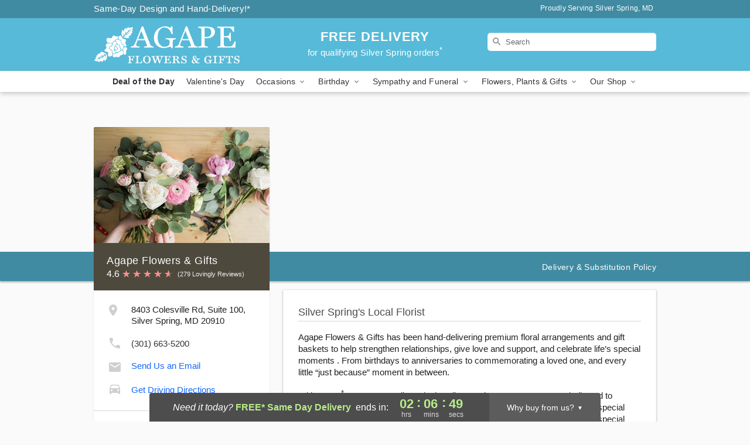

--- FILE ---
content_type: text/html; charset=UTF-8
request_url: https://www.flowersofsilverspring.com/about-us
body_size: 15490
content:
<!DOCTYPE html>
<html lang="en">

<head>
  <meta charset="UTF-8">
<meta name="msvalidate.01" content="" />
<meta name="verify-v1" content="toryKwec1uKVdcWaPew9w5MgyZVviePTjpsnupUFvrE" />
<meta name="google-site-verification" content="toryKwec1uKVdcWaPew9w5MgyZVviePTjpsnupUFvrE" />
<meta name="y_key" content="" />
<meta http-equiv="X-UA-Compatible" content="IE=edge" />
<meta http-equiv="Cache-Control" content="max-age=86400" />
<meta name="description" content="Agape Flowers &amp; Gifts serves Silver Spring MD. We're a local florist, offering fresh flowers across a wide range of stunning designs. We take pride in helping you celebrate life's special moments." />
<meta id="viewport" name="viewport" content="width=device-width, initial-scale=1">
<meta http-equiv="Content-Language" content="en-us" />  <link rel="preconnect" href="https://www.lovingly.com/" crossorigin> <link rel="dns-prefetch" href="https://www.lovingly.com/"><link rel="preconnect" href="https://res.cloudinary.com/" crossorigin> <link rel="dns-prefetch" href="https://res.cloudinary.com/"><link rel="preconnect" href="https://www.google.com/" crossorigin> <link rel="dns-prefetch" href="https://www.google.com/"><link rel="preconnect" href="https://fonts.gstatic.com/" crossorigin> <link rel="dns-prefetch" href="https://fonts.gstatic.com/"><link rel="preconnect" href="https://maps.google.com/" crossorigin> <link rel="dns-prefetch" href="https://maps.google.com/"><link rel="preconnect" href="https://ajax.googleapis.com/" crossorigin> <link rel="dns-prefetch" href="https://ajax.googleapis.com/"><link rel="preconnect" href="https://fonts.gstatic.com/" crossorigin> <link rel="dns-prefetch" href="https://fonts.gstatic.com/">
  
  <meta property="og:url" content="https://www.flowersofsilverspring.com/about-us" />
<meta property="og:type" content="website" />
<meta property="og:title" content="About Agape Flowers &amp;amp; Gifts - Reviews, Hours &amp;amp; Delivery in Silver Spring MD" />
<meta property="og:description" content="Agape Flowers &amp; Gifts serves Silver Spring MD. We're a local florist, offering fresh flowers across a wide range of stunning designs. We take pride in helping you celebrate life's special moments." />
 
<meta property="og:image" content="http://res.cloudinary.com/ufn/image/upload/f_auto,q_auto,fl_progressive,w_375,h_264/Winter-BrightenTheirDay-RedYellow_h-120_size-375_lang-EN_zqrpo9" />

<meta property="og:image:secure_url" content="https://res.cloudinary.com/ufn/image/upload/f_auto,q_auto,fl_progressive,w_375,h_264/Winter-BrightenTheirDay-RedYellow_h-120_size-375_lang-EN_zqrpo9" />


<!-- Twitter cards -->

<meta name="twitter:card" content="summary_large_image">
<meta name="twitter:site" content="https://www.flowersofsilverspring.com/about-us">
<meta name="twitter:creator" content="">
<meta name="twitter:title" content="About Agape Flowers &amp; Gifts - Reviews, Hours &amp; Delivery in Silver Spring MD">
<meta name="twitter:description" content="Agape Flowers &amp; Gifts serves Silver Spring MD. We're a local florist, offering fresh flowers across a wide range of stunning designs. We take pride in helping you celebrate life's special moments.">
<meta name="twitter:image" content="Winter-BrightenTheirDay-RedYellow_h-120_size-375_lang-EN_zqrpo9Winter-BrightenTheirDay-RedYellow_h-120_size-375_lang-EN_zqrpo9">
  
    <link rel="canonical" href="https://www.flowersofsilverspring.com/about-us" />

  <!-- secure Fav and touch icons -->
<link rel="apple-touch-icon" sizes="57x57" href="https://res.cloudinary.com/ufn/image/upload/c_pad,h_57,w_57,fl_progressive,f_auto,q_auto/v1654277644/lovingly-logos/lovingly-favicon.ico">
<link rel="apple-touch-icon" sizes="114x114" href="https://res.cloudinary.com/ufn/image/upload/c_pad,h_114,w_114,fl_progressive,f_auto,q_auto/v1654277644/lovingly-logos/lovingly-favicon.ico">
<link rel="apple-touch-icon" sizes="72x72" href="https://res.cloudinary.com/ufn/image/upload/c_pad,h_72,w_72,fl_progressive,f_auto,q_auto/v1654277644/lovingly-logos/lovingly-favicon.ico">
<link rel="apple-touch-icon-precomposed" href="https://res.cloudinary.com/ufn/image/upload/c_pad,h_57,w_57,fl_progressive,f_auto,q_auto/v1654277644/lovingly-logos/lovingly-favicon.ico">
<link rel="shortcut icon" href="https://res.cloudinary.com/ufn/image/upload/c_scale,h_15,w_15,fl_progressive,f_auto,q_auto/v1654277644/lovingly-logos/lovingly-favicon.ico">

  <title>
    About Agape Flowers &amp; Gifts - Reviews, Hours &amp; Delivery in Silver Spring MD  </title>

    <script>
  window.storeCurrency = 'USD';
  </script>

    

<script>


var jsdata = {"gtm_code":"GTM-PTBBP8FF","site_identifier":"www.flowersofsilverspring.com","site_ga4_id":"G-R2K3PCRSN2"};

// Initialize the data layer with site identifier and optional GA4/AdWords IDs
window.dataLayer = window.dataLayer || [];
var dataLayerInit = {
  'site_identifier': jsdata.site_identifier
};

// Add GA4 ID if available
if (jsdata.site_ga4_id) {
  dataLayerInit['site_ga4_id'] = jsdata.site_ga4_id;
}

// Add AdWords conversion ID if available
if (jsdata.site_adwords_id) {
  dataLayerInit['site_adwords_id'] = jsdata.site_adwords_id;
}

window.dataLayer.push(dataLayerInit);

// Google Tag Manager
(function(w,d,s,l,i){w[l]=w[l]||[];w[l].push({'gtm.start':
new Date().getTime(),event:'gtm.js'});var f=d.getElementsByTagName(s)[0],
j=d.createElement(s),dl=l!='dataLayer'?'&l='+l:'';j.async=true;j.src=
'https://gtm.lovingly.com/gtm.js?id='+i+dl;f.parentNode.insertBefore(j,f);
})(window,document,'script','dataLayer',jsdata.gtm_code);
// End Google Tag Manager

</script>
  <link rel='stylesheet' href='/css/theme/gambit/gambit_about.css?v=1768324860'></link><link rel='preload' href='/css/theme/gambit/gambit_master.css?v=1768324860' as='style' onload='this.onload=null;this.rel="stylesheet"'></link><link rel='preload' href='/css/theme/gambit/gambit_skin_solid_sky.css?v=1768324860' as='style' onload='this.onload=null;this.rel="stylesheet"'></link>
  
    <script type="application/ld+json">
{
    "@context": "https://schema.org",
    "@type": "Florist",
    "@id": "https://www.flowersofsilverspring.com#business",
    "name": "Agape Flowers \u0026 Gifts",
    "url": "https://www.flowersofsilverspring.com",
    "legalName": "Agape Flowers \u0026 Gifts LLC",
    "description": "Agape Flowers \u0026 Gifts serves Silver Spring MD. We\u0027re a local florist, offering fresh flowers across a wide range of stunning designs. We take pride in helping you celebrate life\u0027s special moments.",
    "logo": "https://res.cloudinary.com/ufn/image/upload/v1495729563/1495729563183_2.svg",
    "image": [
        "https://res.cloudinary.com/ufn/image/upload/v1487123135/thor_splash/spring/Spring_Mobile.jpg"
    ],
    "priceRange": "$$",
    "telephone": "+13016635200",
    "email": "wecare@flowersofsilverspring.com",
    "currenciesAccepted": "USD",
    "acceptedPaymentMethod": [
        "Cash",
        "CreditCard"
    ],
    "address": {
        "@type": "PostalAddress",
        "streetAddress": "8403 Colesville Rd, Suite 100",
        "addressLocality": "Silver Spring",
        "addressRegion": "MD",
        "postalCode": "20910",
        "addressCountry": "US"
    },
    "geo": {
        "@type": "GeoCoordinates",
        "latitude": 39.0112646,
        "longitude": -77.0171302
    },
    "hasMap": "https://www.google.com/maps/dir/?api=1\u0026destination=39.01126460,-77.01713020\u0026travelmode=driving",
    "openingHours": [
        "Mo 09:00:00-18:00:00",
        "Tu 09:00:00-18:00:00",
        "We 09:00:00-18:00:00",
        "Th 09:00:00-18:00:00",
        "Fr 09:00:00-18:00:00",
        "Sa 10:00:00-15:00:00"
    ],
    "sameAs": [
        "https://www.google.com/maps?cid=17178739640319442946\u0026_ga=2.73508306.1945083782.1553716397-1077864875.1553716397",
        "https://www.google.com/maps?cid=17178739640319442946\u0026_ga=2.73508306.1945083782.1553716397-1077864875.1553716397"
    ],
    "contactPoint": {
        "@type": "ContactPoint",
        "contactType": "customer service",
        "telephone": "+13016635200",
        "email": "wecare@flowersofsilverspring.com",
        "areaServed": "Silver Spring MD",
        "availableLanguage": [
            "English"
        ]
    },
    "areaServed": {
        "@type": "AdministrativeArea",
        "name": "Silver Spring, MD"
    },
    "makesOffer": [
        {
            "@type": "Offer",
            "name": "Florist\u0027s Choice Daily Deal",
            "price": "44.95",
            "priceCurrency": "USD",
            "availability": "https://schema.org/InStock",
            "url": "https://www.flowersofsilverspring.com/flowers/florists-choice-daily-deal"
        },
        {
            "@type": "Offer",
            "name": "Same-Day Flower Delivery Service",
            "price": "0.00",
            "priceCurrency": "USD",
            "availability": "https://schema.org/InStock",
            "url": "https://www.flowersofsilverspring.com/delivery-policy"
        }
    ]
}
</script>

  
</head>

<body class="body
       is-gray-background        solid-skin">
    
<!-- Google Tag Manager (noscript) -->
<noscript><iframe src="https://gtm.lovingly.com/ns.html?id=GTM-PTBBP8FF"
height="0" width="0" style="display:none;visibility:hidden"></iframe></noscript>
<!-- End Google Tag Manager (noscript) -->

  <a class="main-content-link" href="#maincontent">Skip to main content</a>

  <div id="covidModal" role="dialog" aria-label="Covid-19 Modal" class="reveal-modal animated medium covid-modal" data-reveal>

  <p>For our<strong> freshest, most beautiful blooms, please shop our <a href="/flowers/florists-choice-daily-deal" title="Deal of the Day">Florist’s Choice</a> options,</strong> as we may be experiencing
      delays in receiving shipments of certain flower types.
  </p>

  <p>Please note that for all other orders, we may need to replace stems so we can deliver the freshest bouquet possible, and we may have to use a different vase.</p>

  <p>We promise to always deliver a  <strong>fresh, beautiful, and completely one-of-a-kind gift</strong> of the same or greater value as what you selected.<p>

  <p>Deliveries may also be impacted by COVID-19 restrictions. Rest assured that we are taking all recommended precautions to ensure customer satisfaction and safety.
    <br>
    <br>
    Delivery impacts may include:</p>
  <ul>
    <li>Restricted deliveries to hospitals or nursing homes </li>
    <li>Restricted deliveries to office buildings </li>
    <li>Restricted access to certain regional areas</li>
  </ul>

  <p>In addition, we may be using “no contact” delivery procedures. After confirming that the
    recipient is available to accept, their gift will be left at the door and the delivery driver will step back a
    safe distance to ensure they receive their gift.</p>

  <p>Please see our <a href="/about-us" aria-label="About Us">About Us</a> page for more details. We appreciate
        your understanding and support!</p>

  <a class="close-reveal-modal" aria-label="Close Covid-19 modal" tabindex="0" role="button">&#215;</a>

</div>

<div id="deliveryLaterModal" role="dialog" aria-label="Delivery Later Modal" aria-modal="true" class="reveal-modal animated medium covid-modal delivery-later-modal" data-reveal>

  <img class="delivery-later-modal__logo b-lazy" src="[data-uri]" data-src="https://res.cloudinary.com/ufn/image/upload/v1586371085/gift-now-logo_xqjmjz.svg" alt="Gift Now, Deliver Later logo">

  <div id="delivery-later-title" class="delivery-later-modal-title">Gift Now, Deliver Later</div>

  <p class="delivery-later-modal-subtitle">With <strong>Gift Now, Deliver Later</strong>, you'll send smiles twice! Here's how:</p>
  <img class="delivery-later-modal__small-image b-lazy" src="[data-uri]" data-src="https://res.cloudinary.com/ufn/image/upload/v1675263741/gift-card_yjh09i.svg" alt="Gift Card Logo">
  <p class="delivery-later-modal__instructions-copy">SMILE 1
  </p>
  <p>When you complete your purchase, your lucky recipient will instantly receive a surprise email that includes your card message and a picture of the flowers you chose.</p>
  <img class="delivery-later-modal__small-image b-lazy" src="[data-uri]" data-src="https://res.cloudinary.com/ufn/image/upload/v1675263852/Flowers_gsren6.svg" alt="Flowers logo">
  <p class="delivery-later-modal__instructions-copy">SMILE 2</p>

  <p>As soon as possible (usually within two weeks), we'll contact your recipient to schedule delivery of their gorgeous floral gift. Trust us, it'll be worth the wait! </p>

  <a class="close-reveal-modal" aria-label="Close Gift Now, Deliver Later modal" tabindex="0" role="button">&#215;</a>

</div>

<div id="alcoholModal" role="dialog" aria-label="Alcohol Modal" aria-modal="true" class="reveal-modal animated medium covid-modal" data-reveal>

  <p id="alcohol-modal-title"><strong>Wine for every occasion</strong></p>

  <p>We offer a wide-selection of premium wines to perfectly pair with your floral gift.</p>

  <p>Ordering a bottle (or two!) from our site is easy. Just make sure that:</p>
  <ul>
    <li>You're 21 or older</li>
    <li>The person picking up or receiving the delivery is 21 or older</li>
  </ul>

  <a class="close-reveal-modal" aria-label="Close alcohol modal" tabindex="0" role="button">&#215;</a>

</div>      <!-- Hidden trigger link for the modal -->
    <a href="#" data-reveal-id="coupon-modal" style="display: none;">Open Coupon Details</a>

    <div id="coupon-modal" class="reveal-modal animated small" data-reveal role="dialog" aria-label="coupon-modal-title" aria-modal="true">
        <div class="coupon-modal-content">
            <div class="coupon-modal-close">
                <div class="close-icon">
                    <a class="close-reveal-modal" aria-label="Close modal" tabindex="0" role="button">&#215;</a>
                </div>
            </div>
            <div class="coupon-modal-text">
                <p id="coupon-modal-title" class="banner-modal-content"></p>
            </div>
        </div>
    </div>

    <script>
        window.couponData = [];
    </script>

 
  
  
    <header id="stickyHeader">
            <div class="header__top-banner theme__background-color--dark">
        <div class="row">

          <div class="sticky__content">

            <!-- Sticky content -->
            <div class="sticky__store-name">
              <a class="JSVAR__lovingly-exclusive-override-slug" href="/" title="Agape Flowers & Gifts - Silver Spring Flower Delivery" notranslate>
                Agape Flowers & Gifts              </a>
            </div>
            <div class="sticky__assurance">100% Florist-Designed and Hand-Delivered!</div>

          </div>

          <div class="header__text-container">
            <!-- Non-sticky content -->
            <div class="header__established">
              <a class="JSVAR__lovingly-exclusive-override-slug" href="/delivery-policy#:~:text=Same%20Day%20Delivery,-%3A" aria-label="Delivery Policy" title="Same-Day Design and Hand-Delivery!" target="_blank">
                Same-Day Design and Hand-Delivery!*
              </a>
            </div>

            <div class="header__phone-address">
                              <span id="proudly_serving" style="margin-right: 5px;"> 
                  Proudly Serving Silver Spring, MD                                  </span>
                          </div>
          </div>

        </div>

      </div>

      <div class="header__solid-skin-container">

        <div class="row header__container">

          <div class="header">

            <!-- Left column -->
<div class="hide-for-small header__logo-container ieLogoContainer">

  <div>

    <a href="/" aria-label="Agape Flowers & Gifts" class="JSVAR__lovingly-exclusive-override-slug header__logo-image-container header__logo-text" id="fittext1" title="Agape Flowers & Gifts - Silver Spring Flower Delivery">

      <figure><img loading="eager" alt="Flower delivery in Silver Spring MD image" src="https://res.cloudinary.com/ufn/image/upload/c_pad,f_auto,q_auto,fl_progressive/1495729563183_2" /><figcaption>Agape Flowers & Gifts - Flower Delivery in Silver Spring, MD</figcaption></figure>
    </a>
  </div>

</div>
            <!-- Center column -->
<div class="hide-for-small free-delivery__container free-delivery__white">

  
  <div class="free-delivery">

      <a href="#" title="Free Delivery Disclaimer" data-reveal-id="free-delivery-disclaimer"><strong>FREE DELIVERY</strong> <span>for qualifying Silver Spring orders<sup>*</sup></span></a>
  </div>

  
</div>

            <!-- Right column -->
            <div class="hide-for-small header__right-column logo_vert_align ">

              <!-- Search Bar -->
<div class="search__container search__container--dark-skin">
  
  <form action="/categories/searchProds" role="search" class="search-form" id="search-form-desktop" method="get" accept-charset="utf-8">
  <input name="sr" class="search-field search-input left" aria-label="Search" placeholder="Search" id="search-input-gambit-desktop" type="text"/>
  <input type="hidden" name="s_en" id="search-endesktop"/>
  <input class="hide" aria-hidden="1" type="submit" value="Submit Search Form"/>
  <label class="placeholder-label" id="search-placeholder-fallback-desktop">Search</label>

</form>
</div><!--/search__container-->

            </div>

          </div>

        </div>

      </div>

      <!-- NAVIGATION -->
      
<section class="mobile-navigation-bar" id="mobile-navigation-bar">
  <div class="mobile-navigation-bar__toggle hide-mobile-nav">
    <div id="toggle-nav" class="hamburger hamburger--squeeze js-hamburger">
      <div class="hamburger-box">
        <div class="hamburger-inner"></div>
      </div>
    </div>
  </div>
  <div class="mobile-navigation-bar__name hide-mobile-nav">
    <a class="JSVAR__lovingly-exclusive-override-slug" title="Agape Flowers & Gifts" href="/">
      Agape Flowers & Gifts    </a>
  </div>
  <div class="mobile-navigation-bar__right-section hide-mobile-nav">
    <button id="searchIcon" type="submit" alt="Open search input">
    <img width="19" height="19" alt="search glass icon"
        src="https://res.cloudinary.com/ufn/image/upload/w_19,h_19,f_auto,q_auto/v1472224554/storefront_assets/search.png" />
</button>
    <!-- Back button : id backNext -->
<div class="back-next-button__container" id="backNext">
    <button type="button" role="button"  class="back-next-button" id="navBackButton">
        <img height="auto" src="https://res.cloudinary.com/ufn/image/upload/v1570470309/arrow_upward-24px_gjozgt.svg"
            alt="Back arrow" />
    </button>
</div>  </div>

  <div id="mobileSearchContainer" class="search-form__container hide-mobile-nav">
    <!-- Search Bar -->
<div class="search__container search__container--dark-skin">
  
  <form action="/categories/searchProds" role="search" class="search-form" id="search-form-mobile" method="get" accept-charset="utf-8">
  <input name="sr" class="search-field search-input left" aria-label="Search" placeholder="Search" id="search-input-gambit-mobile" type="text"/>
  <input type="hidden" name="s_en" id="search-enmobile"/>
  <input class="hide" aria-hidden="1" type="submit" value="Submit Search Form"/>
  <label class="placeholder-label" id="search-placeholder-fallback-mobile">Search</label>

</form>
</div><!--/search__container-->
  </div>

  <div class="mobile-navigation__side-list hide-mobile-nav" id="mobile-nav-sidebar">
    <ul>
      <li class="sr-only">Nav Menu</li>
    </ul>
  </div>

  <div role="navigation" id="mobile-nav-content" class="mobile-navigation__main-list hide-mobile-nav">
    <ul>
      <!-- DEAL OF THE DAY -->
      <li class="mobile-navigation__list-item promoted-product-link">
        <a href="/flowers/florists-choice-daily-deal" title="View Deal of the Day Product" class="mobile-navigation__deal-link JSVAR__lovingly-exclusive-override-slug" aria-label="Deal of the Day">Deal of the Day</a>      </li>

      <!-- FEATURED CATEGORY -->
                      <li class="mobile-navigation__list-item">
          <a href="/valentines-day" class="">Valentine's Day</a>        </li>
      
            
      <li class="mobile-navigation__list-item mobile-navigation__has-dropdown">
        <button type="button" role="button" aria-haspopup="true" aria-expanded="false" class="mobile-navigation__dropdown-button"
          data-ul="occasions">Occasions          <svg role="presentation" class="right-carat" xmlns="http://www.w3.org/2000/svg" width="24" height="24" viewBox="0 0 24 24">
            <path data-name="Path 731" d="M8.59,16.59,13.17,12,8.59,7.41,10,6l6,6-6,6Z" fill="#000" ></path>
            <path data-name="Path 732" d="M0,0H24V24H0Z" fill="none" ></path>
          </svg>
        </button>
        <ul id="occasions">
          
<ul class="navigation__dropdown-list split-column"><li><a href="/valentines-day" title="Visit the Valentine's Day category" class="">Valentine's Day</a></li><li><a href="/winter" title="Visit the Winter category" class="">Winter</a></li><li><a href="/birthday" title="Visit the Birthday category" class="">Birthday</a></li><li><a href="/sympathy-and-funeral" title="Visit the Sympathy and Funeral category" class="">Sympathy and Funeral</a></li><li><a href="/any-occasion" title="Visit the Any Occasion category" class="">Any Occasion</a></li><li><a href="/love-and-romance" title="Visit the Love and Romance category" class="">Love and Romance</a></li><li><a href="/thinking-of-you" title="Visit the Thinking of You category" class="">Thinking of You</a></li><li><a href="/im-sorry-flowers" title="Visit the I'm Sorry Flowers category" class="">I'm Sorry Flowers</a></li><li><a href="/new-baby" title="Visit the New Baby category" class="">New Baby</a></li><li><a href="/get-well" title="Visit the Get Well category" class="">Get Well</a></li><li><a href="/anniversary" title="Visit the Anniversary category" class="">Anniversary</a></li><li><a href="/just-because" title="Visit the Just Because category" class="">Just Because</a></li><li><a href="/thank-you" title="Visit the Thank You category" class="">Thank You</a></li><li><a href="/congratulations" title="Visit the Congratulations category" class="">Congratulations</a></li><li><a href="/business-gifting" title="Visit the Business Gifting category" class="">Business Gifting</a></li></ul>
        </ul>
      </li>
            
      <li class="mobile-navigation__list-item mobile-navigation__has-dropdown">
        <button type="button" role="button" aria-haspopup="true" aria-expanded="false" class="mobile-navigation__dropdown-button"
          data-ul="birthday">Birthday          <svg role="presentation" class="right-carat" xmlns="http://www.w3.org/2000/svg" width="24" height="24" viewBox="0 0 24 24">
            <path data-name="Path 731" d="M8.59,16.59,13.17,12,8.59,7.41,10,6l6,6-6,6Z" fill="#000" ></path>
            <path data-name="Path 732" d="M0,0H24V24H0Z" fill="none" ></path>
          </svg>
        </button>
        <ul id="birthday">
          
<ul class="navigation__dropdown-list "><li><a href="/birthday" title="Visit the All Birthday category" class="">All Birthday</a></li><li><a href="/birthday-for-friend" title="Visit the Birthday for Friend category" class="">Birthday for Friend</a></li><li><a href="/birthday-for-her" title="Visit the Birthday for Her category" class="">Birthday for Her</a></li><li><a href="/birthday-for-mom" title="Visit the Birthday for Mom category" class="">Birthday for Mom</a></li><li><a href="/birthday-for-colleague" title="Visit the Birthday for Colleague category" class="">Birthday for Colleague</a></li><li><a href="/birthday-gift-baskets" title="Visit the Birthday Gift Baskets category" class="">Birthday Gift Baskets</a></li><li><a href="/birthday-for-him" title="Visit the Birthday for Him category" class="">Birthday for Him</a></li></ul>
        </ul>
      </li>
            
      <li class="mobile-navigation__list-item mobile-navigation__has-dropdown">
        <button type="button" role="button" aria-haspopup="true" aria-expanded="false" class="mobile-navigation__dropdown-button"
          data-ul="sympathy_and_funeral">Sympathy and Funeral          <svg role="presentation" class="right-carat" xmlns="http://www.w3.org/2000/svg" width="24" height="24" viewBox="0 0 24 24">
            <path data-name="Path 731" d="M8.59,16.59,13.17,12,8.59,7.41,10,6l6,6-6,6Z" fill="#000" ></path>
            <path data-name="Path 732" d="M0,0H24V24H0Z" fill="none" ></path>
          </svg>
        </button>
        <ul id="sympathy_and_funeral">
          
<ul class="navigation__dropdown-list split-column"><li><a href="/sympathy-and-funeral" title="Visit the All Sympathy and Funeral category" class="">All Sympathy and Funeral</a></li><li><a href="/funeral-sprays-and-wreaths" title="Visit the Funeral Sprays and Wreaths category" class="">Funeral Sprays and Wreaths</a></li><li><a href="/funeral-service-flowers" title="Visit the Funeral Service Flowers category" class="">Funeral Service Flowers</a></li><li><a href="/sympathy-for-home-or-office" title="Visit the Sympathy for Home or Office category" class="">Sympathy for Home or Office</a></li><li><a href="/sympathy-plants" title="Visit the Sympathy Plants category" class="">Sympathy Plants</a></li><li><a href="/loss-of-a-pet" title="Visit the Loss of a Pet category" class="">Loss of a Pet</a></li></ul>
        </ul>
      </li>
            
      <li class="mobile-navigation__list-item mobile-navigation__has-dropdown">
        <button type="button" role="button" aria-haspopup="true" aria-expanded="false" class="mobile-navigation__dropdown-button"
          data-ul="flowers__plants___gifts">Flowers, Plants & Gifts          <svg role="presentation" class="right-carat" xmlns="http://www.w3.org/2000/svg" width="24" height="24" viewBox="0 0 24 24">
            <path data-name="Path 731" d="M8.59,16.59,13.17,12,8.59,7.41,10,6l6,6-6,6Z" fill="#000" ></path>
            <path data-name="Path 732" d="M0,0H24V24H0Z" fill="none" ></path>
          </svg>
        </button>
        <ul id="flowers__plants___gifts">
          
<ul class="navigation__dropdown-list triple-column"><li class="navigation__subnav-list"><div class="navigation__dropdown-title">Flower Type</div><ul class="navigation__dropdown-list"><li><a href="/tulips" title="Visit the Tulips category" class="">Tulips</a></li><li><a href="/sunflowers" title="Visit the Sunflowers category" class="">Sunflowers</a></li><li><a href="/orchids" title="Visit the Orchids category" class="">Orchids</a></li><li><a href="/lilies" title="Visit the Lilies category" class="">Lilies</a></li><li><a href="/roses" title="Visit the Roses category" class="">Roses</a></li></ul></li><li class="navigation__subnav-list"><div class="navigation__dropdown-title">Plants</div><ul class="navigation__dropdown-list"><li><a href="/green-plants" title="Visit the Green Plants category" class="">Green Plants</a></li><li><a href="/blooming-plants" title="Visit the Blooming Plants category" class="">Blooming Plants</a></li><li><a href="/orchid-plants" title="Visit the Orchid Plants category" class="">Orchid Plants</a></li></ul></li><li class="navigation__subnav-list"><div class="navigation__dropdown-title">Color</div><ul class="navigation__dropdown-list"><li><a href="/purple" title="Visit the Purple category" class="">Purple</a></li><li><a href="/pink" title="Visit the Pink category" class="">Pink</a></li><li><a href="/mixed" title="Visit the Mixed category" class="">Mixed</a></li><li><a href="/yellow" title="Visit the Yellow category" class="">Yellow</a></li><li><a href="/white" title="Visit the White category" class="">White</a></li><li><a href="/green" title="Visit the Green category" class="">Green</a></li><li><a href="/orange" title="Visit the Orange category" class="">Orange</a></li><li><a href="/red" title="Visit the Red category" class="">Red</a></li><li><a href="/blue" title="Visit the Blue category" class="">Blue</a></li></ul></li><li class="navigation__subnav-list"><div class="navigation__dropdown-title">Collections</div><ul class="navigation__dropdown-list"><li><a href="/premium-collection" title="Visit the Premium Collection category" class="">Premium Collection</a></li><li><a href="/gift-baskets" title="Visit the Gift Baskets category" class="">Gift Baskets</a></li><li><a href="/modern" title="Visit the Modern category" class="">Modern</a></li></ul></li><li class="navigation__subnav-list"><div class="navigation__dropdown-title">By Price</div><ul class="navigation__dropdown-list"><li><a href="/flowers-under-50" title="Visit the Flowers Under $50 category" class="">Flowers Under $50</a></li><li><a href="/flowers-50-to-60" title="Visit the Flowers $50 to $60 category" class="">Flowers $50 to $60</a></li><li><a href="/flowers-60-to-80" title="Visit the Flowers $60 to $80 category" class="">Flowers $60 to $80</a></li><li><a href="/flowers-over-80" title="Visit the Flowers Over $80 category" class="">Flowers Over $80</a></li></ul></li></ul>
        </ul>
      </li>
      
      <li class="mobile-navigation__list-item mobile-navigation__has-dropdown">
        <button type="button" role="button" aria-haspopup="true" aria-expanded="false" data-ul="our-shop" class="mobile-navigation__dropdown-button" title="Learn more about our shop">
          OUR SHOP
          <svg role="presentation" class="right-carat" xmlns="http://www.w3.org/2000/svg" width="24" height="24" viewBox="0 0 24 24">
            <path id="Path_731" data-name="Path 731" d="M8.59,16.59,13.17,12,8.59,7.41,10,6l6,6-6,6Z" fill="#000" />
            <path id="Path_732" data-name="Path 732" d="M0,0H24V24H0Z" fill="none" />
          </svg>
        </button>
        <ul id="our-shop">
          <li><a title="Visit Delivery Policy" href="/delivery-policy">Delivery Policy</a></li>          <li>
            <a href="/about-us">About Us</a>          </li>
          
                      <div class="navigation__dropdown-title">Flower Delivery</div>
            <ul class="navigation__dropdown-list">
              <li><a title="Flower Delivery in College Park, MD" aria-label="Flower Delivery in College Park, MD" href="/flower-delivery/md/college-park">College Park, MD</a></li><li><a title="Flower Delivery in Takoma Park, MD" aria-label="Flower Delivery in Takoma Park, MD" href="/flower-delivery/md/takoma-park">Takoma Park, MD</a></li><li><a title="Flower Delivery in Hyattsville, MD" aria-label="Flower Delivery in Hyattsville, MD" href="/flower-delivery/md/hyattsville">Hyattsville, MD</a></li><li><a title="Flower Delivery in Chevy Chase, MD" aria-label="Flower Delivery in Chevy Chase, MD" href="/flower-delivery/md/chevy-chase">Chevy Chase, MD</a></li><li><a title="Flower Delivery in Kensington, MD" aria-label="Flower Delivery in Kensington, MD" href="/flower-delivery/md/kensington">Kensington, MD</a></li><li><a title="Flower Delivery in Garrett Park, MD" aria-label="Flower Delivery in Garrett Park, MD" href="/flower-delivery/md/garrett-park">Garrett Park, MD</a></li><li><a title="Flower Delivery in Silver Spring, MD" aria-label="Flower Delivery in Silver Spring, MD" href="/">Silver Spring, MD</a></li><li><a title="Flower Delivery in Bethesda, MD" aria-label="Flower Delivery in Bethesda, MD" href="/flower-delivery/md/bethesda">Bethesda, MD</a></li>            </ul>
                    
        </ul>
      </li>

    </ul>
  </div>

  <!-- Mobile View -->
<div role="timer" class="countdown-timer__mobile show-for-small hide-force" id="countdownTimerv2ContainerMobile">
    <a href="#" title="Free Delivery Disclaimer" data-reveal-id="free-delivery-disclaimer">
        <div class="inner">

      <strong>
                <span class="free-tag">FREE*</span>
                <span id="deliveryDayTextMobile"></span>
      </strong>

      <div class="right-side-timer">
        <span class="small">&nbsp;Ends in:&nbsp;</span>
        <div id="countdownTimerv2Mobile" class="timer-mobile" notranslate></div>
      </div>
    </div>

      </a>
  </div>
</section>
<nav role="navigation" class="navigation "
  id="topbar">
  <ul class="navigation__main-list">

    <!-- DEAL OF THE DAY -->
    <li class="navigation__main-link no-dropdown promoted-product-link">
      <strong>
        <a href="/flowers/florists-choice-daily-deal" title="View Deal of the Day Product" class="navigation__main-link-item JSVAR__lovingly-exclusive-override-slug" aria-label="Deal of the Day">Deal of the Day</a>      </strong>
    </li>

    <!-- FEATURED CATEGORY -->
                  <li class="navigation__main-link no-dropdown">
          <a href="/valentines-day" class="navigation__main-link-item ">Valentine's Day</a>        </li>
    
          
      <!-- Inject Sympathy Funeral category into this place -->
                                  <!-- <li class="navigation__main-link no-dropdown"> -->
                      <!-- </li> -->
              
      <li class="navigation__main-link navigation__has-dropdown">
        <button type="button" role="button" aria-haspopup="true" aria-expanded="false" class="navigation__main-link-item">Occasions <img
            class="b-lazy carat" src=[data-uri]
            data-src="https://res.cloudinary.com/ufn/image/upload/v1571166165/down-carat_lpniwv"
            alt="Dropdown down carat" /></button>
        <div class="navigation__dropdown">
          <div class="navigation__dropdown-content">
            <div class="navigation__dropdown-list-wrapper">
              <div class="navigation__dropdown-title">Occasions</div>
              
<ul class="navigation__dropdown-list split-column"><li><a href="/valentines-day" title="Visit the Valentine's Day category" class="">Valentine's Day</a></li><li><a href="/winter" title="Visit the Winter category" class="">Winter</a></li><li><a href="/birthday" title="Visit the Birthday category" class="">Birthday</a></li><li><a href="/sympathy-and-funeral" title="Visit the Sympathy and Funeral category" class="">Sympathy and Funeral</a></li><li><a href="/any-occasion" title="Visit the Any Occasion category" class="">Any Occasion</a></li><li><a href="/love-and-romance" title="Visit the Love and Romance category" class="">Love and Romance</a></li><li><a href="/thinking-of-you" title="Visit the Thinking of You category" class="">Thinking of You</a></li><li><a href="/im-sorry-flowers" title="Visit the I'm Sorry Flowers category" class="">I'm Sorry Flowers</a></li><li><a href="/new-baby" title="Visit the New Baby category" class="">New Baby</a></li><li><a href="/get-well" title="Visit the Get Well category" class="">Get Well</a></li><li><a href="/anniversary" title="Visit the Anniversary category" class="">Anniversary</a></li><li><a href="/just-because" title="Visit the Just Because category" class="">Just Because</a></li><li><a href="/thank-you" title="Visit the Thank You category" class="">Thank You</a></li><li><a href="/congratulations" title="Visit the Congratulations category" class="">Congratulations</a></li><li><a href="/business-gifting" title="Visit the Business Gifting category" class="">Business Gifting</a></li></ul>            </div>
            <div class="navigation__dropdown-divider"></div>
            <div class="navigation__dropdown-promo">
              <a href="/flowers/florists-choice-daily-deal" class="navigation__dropdown-promo-link" aria-label="Deal of the Day"><img alt="Your expert designer will create a unique hand-crafted arrangement." width="304" height="140" src="https://res.cloudinary.com/ufn/image/upload/f_auto,q_auto,fl_progressive,w_304,h_140/Covid-Desktop-Nav-Banner_ynp9ab"></a>            </div>
          </div>
        </div>
      </li>
          
      <!-- Inject Sympathy Funeral category into this place -->
                                  <!-- <li class="navigation__main-link no-dropdown"> -->
                      <!-- </li> -->
              
      <li class="navigation__main-link navigation__has-dropdown">
        <button type="button" role="button" aria-haspopup="true" aria-expanded="false" class="navigation__main-link-item">Birthday <img
            class="b-lazy carat" src=[data-uri]
            data-src="https://res.cloudinary.com/ufn/image/upload/v1571166165/down-carat_lpniwv"
            alt="Dropdown down carat" /></button>
        <div class="navigation__dropdown">
          <div class="navigation__dropdown-content">
            <div class="navigation__dropdown-list-wrapper">
              <div class="navigation__dropdown-title">Birthday</div>
              
<ul class="navigation__dropdown-list split-column"><li><a href="/birthday" title="Visit the All Birthday category" class="">All Birthday</a></li><li><a href="/birthday-for-friend" title="Visit the Birthday for Friend category" class="">Birthday for Friend</a></li><li><a href="/birthday-for-her" title="Visit the Birthday for Her category" class="">Birthday for Her</a></li><li><a href="/birthday-for-mom" title="Visit the Birthday for Mom category" class="">Birthday for Mom</a></li><li><a href="/birthday-for-colleague" title="Visit the Birthday for Colleague category" class="">Birthday for Colleague</a></li><li><a href="/birthday-gift-baskets" title="Visit the Birthday Gift Baskets category" class="">Birthday Gift Baskets</a></li><li><a href="/birthday-for-him" title="Visit the Birthday for Him category" class="">Birthday for Him</a></li></ul>            </div>
            <div class="navigation__dropdown-divider"></div>
            <div class="navigation__dropdown-promo">
              <a href="/flowers/florists-choice-daily-deal" class="navigation__dropdown-promo-link" aria-label="Deal of the Day"><img alt="Your expert designer will create a unique hand-crafted arrangement." width="304" height="140" src="https://res.cloudinary.com/ufn/image/upload/f_auto,q_auto,fl_progressive,w_304,h_140/Covid-Desktop-Nav-Banner_ynp9ab"></a>            </div>
          </div>
        </div>
      </li>
          
      <!-- Inject Sympathy Funeral category into this place -->
                                  <!-- <li class="navigation__main-link no-dropdown"> -->
                      <!-- </li> -->
              
      <li class="navigation__main-link navigation__has-dropdown">
        <button type="button" role="button" aria-haspopup="true" aria-expanded="false" class="navigation__main-link-item">Sympathy and Funeral <img
            class="b-lazy carat" src=[data-uri]
            data-src="https://res.cloudinary.com/ufn/image/upload/v1571166165/down-carat_lpniwv"
            alt="Dropdown down carat" /></button>
        <div class="navigation__dropdown">
          <div class="navigation__dropdown-content">
            <div class="navigation__dropdown-list-wrapper">
              <div class="navigation__dropdown-title">Sympathy and Funeral</div>
              
<ul class="navigation__dropdown-list split-column"><li><a href="/sympathy-and-funeral" title="Visit the All Sympathy and Funeral category" class="">All Sympathy and Funeral</a></li><li><a href="/funeral-sprays-and-wreaths" title="Visit the Funeral Sprays and Wreaths category" class="">Funeral Sprays and Wreaths</a></li><li><a href="/funeral-service-flowers" title="Visit the Funeral Service Flowers category" class="">Funeral Service Flowers</a></li><li><a href="/sympathy-for-home-or-office" title="Visit the Sympathy for Home or Office category" class="">Sympathy for Home or Office</a></li><li><a href="/sympathy-plants" title="Visit the Sympathy Plants category" class="">Sympathy Plants</a></li><li><a href="/loss-of-a-pet" title="Visit the Loss of a Pet category" class="">Loss of a Pet</a></li></ul>            </div>
            <div class="navigation__dropdown-divider"></div>
            <div class="navigation__dropdown-promo">
              <a href="/flowers/florists-choice-daily-deal" class="navigation__dropdown-promo-link" aria-label="Deal of the Day"><img alt="Your expert designer will create a unique hand-crafted arrangement." width="304" height="140" src="https://res.cloudinary.com/ufn/image/upload/f_auto,q_auto,fl_progressive,w_304,h_140/Covid-Desktop-Nav-Banner_ynp9ab"></a>            </div>
          </div>
        </div>
      </li>
          
      <!-- Inject Sympathy Funeral category into this place -->
                                  <!-- <li class="navigation__main-link no-dropdown"> -->
                      <!-- </li> -->
              
      <li class="navigation__main-link navigation__has-dropdown">
        <button type="button" role="button" aria-haspopup="true" aria-expanded="false" class="navigation__main-link-item">Flowers, Plants & Gifts <img
            class="b-lazy carat" src=[data-uri]
            data-src="https://res.cloudinary.com/ufn/image/upload/v1571166165/down-carat_lpniwv"
            alt="Dropdown down carat" /></button>
        <div class="navigation__dropdown">
          <div class="navigation__dropdown-content">
            <div class="navigation__dropdown-list-wrapper">
              <div class="navigation__dropdown-title"></div>
              
<ul class="navigation__dropdown-list triple-column"><li class="navigation__subnav-list"><div class="navigation__dropdown-title">Flower Type</div><ul class="navigation__dropdown-list"><li><a href="/tulips" title="Visit the Tulips category" class="">Tulips</a></li><li><a href="/sunflowers" title="Visit the Sunflowers category" class="">Sunflowers</a></li><li><a href="/orchids" title="Visit the Orchids category" class="">Orchids</a></li><li><a href="/lilies" title="Visit the Lilies category" class="">Lilies</a></li><li><a href="/roses" title="Visit the Roses category" class="">Roses</a></li></ul></li><li class="navigation__subnav-list"><div class="navigation__dropdown-title">Plants</div><ul class="navigation__dropdown-list"><li><a href="/green-plants" title="Visit the Green Plants category" class="">Green Plants</a></li><li><a href="/blooming-plants" title="Visit the Blooming Plants category" class="">Blooming Plants</a></li><li><a href="/orchid-plants" title="Visit the Orchid Plants category" class="">Orchid Plants</a></li></ul></li><li class="navigation__subnav-list"><div class="navigation__dropdown-title">Color</div><ul class="navigation__dropdown-list"><li><a href="/purple" title="Visit the Purple category" class="">Purple</a></li><li><a href="/pink" title="Visit the Pink category" class="">Pink</a></li><li><a href="/mixed" title="Visit the Mixed category" class="">Mixed</a></li><li><a href="/yellow" title="Visit the Yellow category" class="">Yellow</a></li><li><a href="/white" title="Visit the White category" class="">White</a></li><li><a href="/green" title="Visit the Green category" class="">Green</a></li><li><a href="/orange" title="Visit the Orange category" class="">Orange</a></li><li><a href="/red" title="Visit the Red category" class="">Red</a></li><li><a href="/blue" title="Visit the Blue category" class="">Blue</a></li></ul></li><li class="navigation__subnav-list"><div class="navigation__dropdown-title">Collections</div><ul class="navigation__dropdown-list"><li><a href="/premium-collection" title="Visit the Premium Collection category" class="">Premium Collection</a></li><li><a href="/gift-baskets" title="Visit the Gift Baskets category" class="">Gift Baskets</a></li><li><a href="/modern" title="Visit the Modern category" class="">Modern</a></li></ul></li><li class="navigation__subnav-list"><div class="navigation__dropdown-title">By Price</div><ul class="navigation__dropdown-list"><li><a href="/flowers-under-50" title="Visit the Flowers Under $50 category" class="">Flowers Under $50</a></li><li><a href="/flowers-50-to-60" title="Visit the Flowers $50 to $60 category" class="">Flowers $50 to $60</a></li><li><a href="/flowers-60-to-80" title="Visit the Flowers $60 to $80 category" class="">Flowers $60 to $80</a></li><li><a href="/flowers-over-80" title="Visit the Flowers Over $80 category" class="">Flowers Over $80</a></li></ul></li></ul>            </div>
            <div class="navigation__dropdown-divider"></div>
            <div class="navigation__dropdown-promo">
              <a href="/flowers/florists-choice-daily-deal" class="navigation__dropdown-promo-link" aria-label="Deal of the Day"><img alt="Your expert designer will create a unique hand-crafted arrangement." width="304" height="140" src="https://res.cloudinary.com/ufn/image/upload/f_auto,q_auto,fl_progressive,w_304,h_140/Covid-Desktop-Nav-Banner_ynp9ab"></a>            </div>
          </div>
        </div>
      </li>
    
    <li class="navigation__main-link navigation__has-dropdown navigation__cms-dropdown split-column">
      <button type="button" role="button" aria-haspopup="true" aria-expanded="false" class="navigation__main-link-item">Our Shop <img class="b-lazy carat"
          src=[data-uri]
          data-src="https://res.cloudinary.com/ufn/image/upload/v1571166165/down-carat_lpniwv"
          alt="Dropdown down carat" /></button>
      <div class="navigation__dropdown">
        <div class="navigation__dropdown-content geo-landing">
          <ul class="navigation__dropdown-list cms-column">
            <li>
              <a href="/about-us" title="About our shop">About Us</a>            </li>
            <li>
              <a href="/delivery-policy" aria-label="Delivery Policy">Delivery &amp; Substitution
                Policy</a>
            </li>
            <li>
              <a href="/flowers" aria-label="All Flowers & Gifts">All Flowers & Gifts</a>
            </li>
                      </ul>
                        <div class="navigation__dropdown-title geo-landing-locations">
                Flower Delivery
                <ul class="navigation__dropdown-list">
                <li><a title="Flower Delivery in College Park, MD" aria-label="Flower Delivery in College Park, MD" href="/flower-delivery/md/college-park">College Park, MD</a></li><li><a title="Flower Delivery in Takoma Park, MD" aria-label="Flower Delivery in Takoma Park, MD" href="/flower-delivery/md/takoma-park">Takoma Park, MD</a></li><li><a title="Flower Delivery in Hyattsville, MD" aria-label="Flower Delivery in Hyattsville, MD" href="/flower-delivery/md/hyattsville">Hyattsville, MD</a></li><li><a title="Flower Delivery in Chevy Chase, MD" aria-label="Flower Delivery in Chevy Chase, MD" href="/flower-delivery/md/chevy-chase">Chevy Chase, MD</a></li><li><a title="Flower Delivery in Kensington, MD" aria-label="Flower Delivery in Kensington, MD" href="/flower-delivery/md/kensington">Kensington, MD</a></li><li><a title="Flower Delivery in Garrett Park, MD" aria-label="Flower Delivery in Garrett Park, MD" href="/flower-delivery/md/garrett-park">Garrett Park, MD</a></li><li><a title="Flower Delivery in Silver Spring, MD" aria-label="Flower Delivery in Silver Spring, MD" href="/">Silver Spring, MD</a></li><li><a title="Flower Delivery in Bethesda, MD" aria-label="Flower Delivery in Bethesda, MD" href="/flower-delivery/md/bethesda">Bethesda, MD</a></li>                </ul>
              </div>
            
          <div class="navigation__dropdown-divider"></div>
          <div class="navigation__dropdown-promo">
            <a href="/flowers/florists-choice-daily-deal" class="navigation__dropdown-promo-link" aria-label="Deal of the Day"><img alt="Your expert designer will create a unique hand-crafted arrangement." width="304" height="140" src="https://res.cloudinary.com/ufn/image/upload/f_auto,q_auto,fl_progressive,w_304,h_140/Covid-Desktop-Nav-Banner_ynp9ab"></a>          </div>
        </div>
      </div>
    </li>

  </ul>

</nav>
    </header>
    <!-- End solid header container -->

    <!-- Desktop Version -->
<div role="timer" class="countdown-timer hide-for-small hide-force" id="countdownTimerv2ContainerDesktop">
  <div class="countdown-timer__top-container" id="toggleBlock">
    <div class="timer-container">
      <div class="inner">
        <div class="text">
          <em>
            <span id="deliveryDayPreText"></span>
          </em> 
            <strong>
            FREE*            <span id="deliveryDayTextDesktop"></span>
            </strong>&nbsp;ends in:&nbsp;
        </div>
        <div class="timer" id="countdownTimerv2Desktop">

        </div>
      </div>
    </div>
    <div class="assurance-container">
      Why buy from us?&nbsp;
      <span class="toggle-icon__close" id="toggleIconClose">&#x25b2;</span>
      <span class="toggle-icon__open" id="toggleIconOpen">&#x25bc;</span>
    </div>
  </div>
  <div class="countdown-timer__satisfaction-container" id="satisfactionBottomContainer">
    <div class="row">
      <div class="column">
        <div class="section-block">
          <div class="poa__section"><div class="poa__attention">100%</div><div class="poa__secondary">SATISFACTION <br> GUARANTEE</div></div>
        </div>
      </div>
        <div class="column">
          <div class="section-block">
            <div class="poa__section">
              <div class="poa__attention">REAL</div>
              <div class="poa__secondary">WE ARE A REAL
                <br/>LOCAL FLORIST
              </div>
            </div>
          </div>
        </div>
      <div class="column">
        <div class="section-block">
          <div class="poa__section"><div class="poa__attention">100%</div><div class="poa__secondary">FLORIST DESIGNED <br> AND HAND DELIVERED</div></div>
        </div>
      </div>
    </div>
          <div class="disclaimer-text">
      * Free local delivery is available for local online orders only. For orders being sent outside of our local delivery zone,
        a delivery fee based on the recipient’s address will be calculated during checkout.
      </div>
      </div>
</div>

    <!-- Start CONTENT-->
    <main id="maincontent"
      class=" ">
      
<div class="about-us__banner-map about-us__banner-map--desktop">
  <iframe id="map" title="Google map" src="" width="100%" height="388" frameborder="0" scrolling="no" marginheight="0"
    marginwidth="0" style="border:0; margin-top: -150px;"></iframe>
</div>
<div class="about-us__banner-map about-us__banner-map__mobile text-center">
  <iframe id="mobileMap" src="" title="Mobile Map of the Store Location" width="100%" height="160" frameborder="0" scrolling="no" marginheight="0"
    marginwidth="0"></iframe>
</div>

<div class="about-us__desktop_wrapper">
  <div class="about-us__sub-nav theme__background-color--dark">
    <div class="row">
      <a class="about-us__sub-nav__link" href="/delivery-policy" aria-label="Delivery Policy">Delivery &amp; Substitution Policy</a>
    </div>
  </div>

  <div id="aboutContainer" class="about-us__content-container row">

    <section data-name="contact" class="about-us__contact__container">
      <input type="hidden" data-name="google_place_id" value="EiVDb2xlc3ZpbGxlIFJkLCBTaWx2ZXIgU3ByaW5nLCBNR">
<input type="hidden" data-name="google_maps_lat" value="39.01126460">
<input type="hidden" data-name="google_maps_lon" value="-77.01713020">
<input type="hidden" data-name="google_maps_city" value="Silver Spring">
<input type="hidden" data-name="google_maps_state" value="MD">
<input type="hidden" data-name="google_maps_country" value="United States">
<input type="hidden" data-name="store_name" value="Agape Flowers & Gifts">
<input type="hidden" data-name="is_map_optout" value="0">

<div class="location-card">

  
  <div class="location-card--image-container">
    <img class="b-lazy"
        width="299"
        height="199"
        src="[data-uri]" data-src="https://res.cloudinary.com/ufn/image/upload/v1503667604/GoogleMaps_Image2_lsvuon.jpg"data-src-medium="https://res.cloudinary.com/ufn/image/upload/v1503667604/GoogleMaps_Image2_lsvuon.jpg"data-src-small="https://res.cloudinary.com/ufn/image/upload/v1503667604/GoogleMaps_Image2_lsvuon.jpg"alt="Store Preview" />  </div>

  <div class="location-card__title-container">
    <h1 notranslate>Agape Flowers & Gifts</h1>    <div class="location-card--star-rating__container hide">
      <div class="location-card--star-rating--number"></div>
      <div class="location-card--star-rating--rating"></div>
      <div class="location-card--star-rating--count" data-name="lovinglyReviewsNumber"></div>
    </div>
    <div class="location-card--review-number hide"></div>
  </div>

  <div class="location-card--store-info__container ">
    <div class="location-card--store-info--row">
      <div class="location-card--icon-container">
        <span class="location-card--icon place">
          <img class="b-lazy" src="[data-uri]" data-src="https://res.cloudinary.com/ufn/image/upload/v1476463262/lost_assets/marker_1" alt="Map marker icon" />
        </span>
      </div>
      <div class="location-card--store-info--text" data-name="addressText" notranslate>
        8403 Colesville Rd, Suite 100,        <br>Silver Spring, MD 20910      </div>
    </div>
        <div class="location-card--store-info--row">
      <div class="location-card--icon-container">
        <span class="location-card--icon phone">
          <img class="b-lazy" src="[data-uri]" data-src="https://res.cloudinary.com/ufn/image/upload/v1502807615/ic_phone_black_24px_myho5m" alt="Phone number icon">
        </span>
      </div>
      <div class="location-card--store-info--text">
        <a class="location-card--phone-number" href="tel:3016635200" title="Store phone">(301) 663-5200</a>
      </div>
    </div>
              <div class="location-card--store-info--row location-card--store-info--row--email">
        <div class="location-card--icon-container">
          <span class="location-card--icon email">
            <img class="b-lazy" src="[data-uri]" data-src="https://res.cloudinary.com/ufn/image/upload/v1579801568/mail-24px_lj8rt9" alt="Email icon">
          </span>
        </div>
        <div class="location-card--store-info--text">
          <a class="location-card--email" aria-label="Send Us an Email" href="mailto:wecare@flowersofsilverspring.com" title="Store email">Send Us an Email</a>
        </div>
      </div>
            <div class="location-card--store-info--row">
      <div class="location-card--icon-container">
        <span class="location-card--icon car">
          <a href="https://maps.google.com?daddr=8403+Colesville+Rd+Suite+100+Silver+Spring+MD+20910" aria-label="Get Driving Directions to Agape Flowers & Gifts" rel="noopener noreferrer" target="_blank" title="Directions to Agape Flowers & Gifts">
            <img class="b-lazy" src="[data-uri]" data-src="https://res.cloudinary.com/ufn/image/upload/v1502807615/ic_directions_car_black_24px_qpgpdf" alt="Directions icon">
          </a>
        </span>
      </div>
      <div class="location-card--store-info--text">
        <a href="https://maps.google.com?daddr=8403+Colesville+Rd+Suite+100+Silver+Spring+MD+20910" rel="noopener noreferrer" target="_blank" aria-label="Get Driving Directions to Agape Flowers & Gifts" title="Directions to Agape Flowers & Gifts">Get Driving Directions</a>
      </div>
    </div>
      </div>

        <div class="location-card--social-media__container">
        <nav aria-label="Social Media">
    <ul class="lv-sp">
                <li>
            <a
              class="lv-sp__link"
              title="Google Profile: opens a new window"
              target="_blank"
              rel="nofollow noopener"
              aria-label="Google Profile: opens a new window"
              href="https://www.google.com/maps?cid=17178739640319442946&amp;_ga=2.73508306.1945083782.1553716397-1077864875.1553716397"
            >
              <img width="36" height="36" class="b-lazy lv-sp__icon lv-sp__icon--google"
                  src="[data-uri]"
                  data-src="https://res.cloudinary.com/ufn/image/upload/v1763573137/social-icons/Google_Business.svg"
                  alt="Google">
            </a>
          </li>
          </ul>
  </nav>
    </div>
  
</div>      
      <div class="clear about-us__contact__store-hours__closures temporary no-content">
        <div class="about-us__contact__store-hours__closures__title ">Updated shop hours for</div>
        <div class="about-us__contact__store-hours__closures__temporary">
          
          <div class="about-us__contact__store-hours__closures__title sorry">
            <span class="about-us__contact__store-hours__closures__title_temporary">We apologize for any inconvenience.</span>
          </div>
        </div>
      </div>

      <div class="clear about-us__contact__store-hours__closures holiday no-content">
        <div class="about-us__contact__store-hours__closures__title ">Our shop is <strong>CLOSED</strong> today</div>
        <div class="about-us__contact__store-hours__closures__holidays">
                    <div class="about-us__contact__store-hours__closures__title sorry">
            <span>We apologize for any inconvenience.</span>
          </div>
        </div>
      </div>

      <div >
                  <div class="clear about-us__contact__store-hours__closures holiday">
                            <div class="about-us__contact__store-hours__closures__title ">Holiday shop hours for</div>
                <div class="about-us__contact__store-hours__closures__holidays_partial">
                  <span>Martin Luther King Jr. Day</span>
                  <span>Monday, January 19, 2026</span>
                  <span>9:00 am                  -
                  6:00 pm</span>

                                                            <span>Delivery cutoff at 12:00 pm</span>
                                                              <span>Pickup Unavailable</span>
                                                                          </div>  
                      </div>  
              </div>

      <h2 class="clear about-us__contact__store-hours__title">Store Hours &amp; Delivery Cutoff Times</h2>

      <table class="clear about-us__contact__store-hours__table" cellspacing="0" cellpadding="0" border="0">
        <thead>
          <tr>
            <th>Day</th>
            <th>Hours</th>
            <th>Delivery Cutoff</th>
          </tr>
        </thead>
        <tbody>
          
          <tr>
            <td>
              Sunday:
            </td>
                          <td class="closed">Closed</td>
              <td></td>
                      </tr>

          
          <tr>
            <td>
              Monday:
            </td>
                          <td notranslate>
                9:00 AM -
                6:00 PM              </td>
              <td notranslate>
                12:00 PM              </td>
                      </tr>

          
          <tr>
            <td>
              Tuesday:
            </td>
                          <td notranslate>
                9:00 AM -
                6:00 PM              </td>
              <td notranslate>
                12:00 PM              </td>
                      </tr>

          
          <tr>
            <td>
              Wednesday:
            </td>
                          <td notranslate>
                9:00 AM -
                6:00 PM              </td>
              <td notranslate>
                12:00 PM              </td>
                      </tr>

          
          <tr>
            <td>
              Thursday:
            </td>
                          <td notranslate>
                9:00 AM -
                6:00 PM              </td>
              <td notranslate>
                12:00 PM              </td>
                      </tr>

          
          <tr>
            <td>
              Friday:
            </td>
                          <td notranslate>
                9:00 AM -
                6:00 PM              </td>
              <td notranslate>
                12:00 PM              </td>
                      </tr>

          
          <tr>
            <td>
              Saturday:
            </td>
                          <td notranslate>
                10:00 AM -
                3:00 PM              </td>
              <td notranslate>
                12:00 PM              </td>
                      </tr>

          
        </tbody>
      </table>
    </section>

    <section data-name="aboutUs">
      <div class="about-us__about__container">

        <h2 class="about-us__about__title">Silver Spring's Local Florist          </h2>

        <p class="about-us__about__copy">
          Agape Flowers & Gifts has been hand-delivering premium floral arrangements and gift baskets to help strengthen relationships, give love and support, and celebrate life’s special moments . From birthdays to anniversaries to commemorating a loved one, and every little “just because” moment in between.</p>

        <p class="about-us__about__copy">With
          
          
          <a href="#" class="dark-link free-modal-link-js" title="Free Delivery Disclaimer" data-reveal-id="free-delivery-disclaimer"><span>FREE<sup>*</sup></span></a>

          
           Same Day Delivery in the
          Silver Spring, MD area, we are dedicated to helping you find the perfect flowers to deliver your message and enhance your special occasion. Our stunning arrangements will allow nature’s beauty to inspire your special moment. And because we are a local florist <a href="/delivery-policy" aria-label="Delivery Policy" title="Delivery &amp; Substitution Policy">dedicated to your satisfaction</a>, you can always expect your needs to be treated with all the attention to detail they deserve.</p>

                <h2 class="about-us__about__title about-us__about__title-specialty">Our Specialty Floral Services</h2>

        <div class="clearfix">
          <ul class="about-us__about__checklist about-us__about__checklist--left">
            <li>
  Arrangements for weddings and proms</li>
<li>
  Sympathy and funeral arrangements</li>
<li>
  Corporate events</li>
<li>
  Holiday events</li>
          </ul>

          <ul class="about-us__about__checklist about-us__about__checklist--right">
            <li>
  Gift and fruit baskets</li>
<li>
  Hand-tied bouquets</li>
<li>
  <a href="#" data-reveal-id="homeModal">Excellent customer service</a></li>
<li>
  Free floral consultation</li>
          </ul>
        </div>
        
        <h2 class="about-us__about__title">Expertly Crafted, Hand-Delivered</h2>

        <p class="about-us__about__copy">
          Choosing our <a href="/flowers/florists-choice-daily-deal" title="Florist's Choice Bouquet">Florist’s Choice Bouquet</a> gives your gift that personal touch. Once we have expertly handcrafted your order, we will ensure it arrives at its destination on time, hand-delivered. Impress your friends, family, and loved ones with a heartfelt gift from
          Agape Flowers & Gifts. Let us be your Lovingly Momentmaker.
        </p>

      </div>

        
        <div class="about-us__customization-control__container hide-for-medium-up">
          
            <h2 class="about-us__about__title">
            Flower Delivery In and Around Silver Spring, MD        </h2>
        <p>
            As a local community florist, we're dedicated to providing reliable and affordable flower delivery services to our customers. We offer same day flower delivery for those last-minute gifts, and are committed to providing the highest quality of service and the freshest flowers possible. Along with Silver Spring, MD, we also provide flower delivery to the following areas:        </p>
        <ul style="list-style-type: none; margin-left: 0;" class="masonry">
                                <li><a href="/flower-delivery/md/bethesda" aria-label="Flower Delivery in Bethesda, MD">Bethesda, MD</li></a>
                                <li><a href="/flower-delivery/md/chevy-chase" aria-label="Flower Delivery in Chevy Chase, MD">Chevy Chase, MD</li></a>
                                <li><a href="/flower-delivery/md/college-park" aria-label="Flower Delivery in College Park, MD">College Park, MD</li></a>
                                <li><a href="/flower-delivery/md/garrett-park" aria-label="Flower Delivery in Garrett Park, MD">Garrett Park, MD</li></a>
                                <li><a href="/flower-delivery/md/hyattsville" aria-label="Flower Delivery in Hyattsville, MD">Hyattsville, MD</li></a>
                                <li><a href="/flower-delivery/md/kensington" aria-label="Flower Delivery in Kensington, MD">Kensington, MD</li></a>
                                <li><a href="/" aria-label="Flower Delivery in Silver Spring, MD">Silver Spring, MD</li></a>
                                <li><a href="/flower-delivery/md/takoma-park" aria-label="Flower Delivery in Takoma Park, MD">Takoma Park, MD</li></a>
                </ul>
            </div>

    </section>

  </div>

  <div data-name="reviews-section-summary" class="visually-hidden" aria-hidden="true"></div>
  <section data-name="reviews" class="row about-us__reviews__container hide" id="reviews">
        <h2 class="about-us__about__title">Agape Flowers &amp; Gifts' Lovingly Reviews</h2>
    <div data-name="reviews-all" class="about-us__reviews__all-reviews masonry"></div>
  </section>

  <section class="row">
    <div class="hide-for-small">
      
            <h2 class="about-us__about__title">
            Flower Delivery In and Around Silver Spring, MD        </h2>
        <p>
            As a local community florist, we're dedicated to providing reliable and affordable flower delivery services to our customers. We offer same day flower delivery for those last-minute gifts, and are committed to providing the highest quality of service and the freshest flowers possible. Along with Silver Spring, MD, we also provide flower delivery to the following areas:        </p>
        <ul style="list-style-type: none; margin-left: 0;" class="masonry">
                                <li><a href="/flower-delivery/md/bethesda" aria-label="Flower Delivery in Bethesda, MD">Bethesda, MD</li></a>
                                <li><a href="/flower-delivery/md/chevy-chase" aria-label="Flower Delivery in Chevy Chase, MD">Chevy Chase, MD</li></a>
                                <li><a href="/flower-delivery/md/college-park" aria-label="Flower Delivery in College Park, MD">College Park, MD</li></a>
                                <li><a href="/flower-delivery/md/garrett-park" aria-label="Flower Delivery in Garrett Park, MD">Garrett Park, MD</li></a>
                                <li><a href="/flower-delivery/md/hyattsville" aria-label="Flower Delivery in Hyattsville, MD">Hyattsville, MD</li></a>
                                <li><a href="/flower-delivery/md/kensington" aria-label="Flower Delivery in Kensington, MD">Kensington, MD</li></a>
                                <li><a href="/" aria-label="Flower Delivery in Silver Spring, MD">Silver Spring, MD</li></a>
                                <li><a href="/flower-delivery/md/takoma-park" aria-label="Flower Delivery in Takoma Park, MD">Takoma Park, MD</li></a>
                </ul>
        </div>
  </section>
  <script type="text/javascript">
  window.storeSettings = {
    account_id: 71842,
    theme_id: 7,
    GOOGLE_API_PUBLIC_KEY: "AIzaSyBm-AuwjTtJGlB0A4dMOizQ3R2IXwk1iTE",
    services: {
      weddings: {"created":"2018-03-06T17:15:29+00:00","customer_token":"sV0OETZ6HQ21t4803P2K32YAXPoLbWVq2tOUTr4C","id":28175,"is_active":0,"modified":"2018-05-23T20:28:48+00:00"} || {}
    },
    API_DOMAIN: "https://api.lovingly.com",
    delivery_type: "freeish"  };
</script>    
</div>

<div class="about-us__mobile-tabs" id="tabs">
  <ul class="about-us__mobile-nav theme__background-color--dark" id="tabNav">
    <li class="aboutTab__tab__link"><a href="#aboutTab">About Us</a></li>
    <li class="reviewsTab__tab__link"><a href="#reviewsTab">Reviews</a></li>
    <li class="contactTab__tab__link"><a href="#contactTab">Contact Us</a></li>
  </ul>
  <div id="slidingLine" class="sliding-line"></div>
  <div id="aboutTab" class="aboutTab about-us__tab clone">
  </div>
  <div id="reviewsTab" class="reviewsTab reviews__tab">
  </div>
  <div id="contactTab" class="contactTab contact__tab">
  </div>
</div>


<div id="homeModal" tabindex="0" class="animated reveal-modal medium assuranceModal" role="dialog" aria-label="Home Modal" data-reveal>

  <div class="large-6 columns homeModalPic">
    <img width="400" height="449" class="b-lazy" src="[data-uri]" data-src="https://res.cloudinary.com/ufn/image/upload/c_scale,w_400,f_auto/b50wsyfuikxz3rfr51ba" alt="100% SATISFACTION GUARANTEE">
  </div>

  <div class="large-6 columns">

    <h3>
      Top 4 Reasons to buy from
      Agape Flowers & Gifts    </h3>

    <p class="assurance-modal__heading">
      <strong>100%</strong> SATISFACTION GUARANTEE
    </p>

    <p>We take pride in our work, and stand behind every arrangement we deliver. If you are not completely satisfied
      with your order, please contact us so that we can make it right.</p>
    
    <div id="modalNoSfGuarantee">
      <p class="assurance-modal__heading">
        WE ARE A <strong>REAL</strong> LOCAL FLORIST
      </p>

      <p>We've been Silver Spring local florist  and we are proud to serve this community. There are a lot of "online companies" 
        that pretend to be a local florist, hurting both you and small businesses like ours. You can feel confident that you will get an amazing 
        arrangement that is supporting a real local florist!</p>

    </div>

    
    <p class="assurance-modal__heading">
      <strong>100%</strong> FLORIST DESIGNED, HAND DELIVERED
    </p>

    <p>Buying from us means that all arrangements are designed by artists who know 
      the floral trade. We hand-deliver every single arrangement so your recipient 
      is sure to love their gift! No wilted, sad, flowers in a box here! Your design will be exquisitely arranged and sure to be loved!</p>

    <p class="assurance-modal__heading">
      <strong>JOIN</strong> THOUSANDS OF HAPPY CUSTOMERS
    </p>

    <p>Our customers and the happiness of their friends and family are our top priority! When you buy from us, you are getting an arrangement that is sure 
      to impress and delight! We will personally ensure that you're happy with your arrangement!</p>

  </div>

  <a class="close-reveal-modal" tabindex="0" aria-label="Close">&#215;</a>

</div>    </main>

    <!-- footer files -->
        <footer role="contentinfo">
  <section class="lovingly-footer-branding  ">
    <div class="row">
        <p class="partner-florist">
            <span class="partner-florist--line-one">
            Independent Silver Spring florist            </span>
        </p>
        <a href="https://lovinglyflorists.com/about-us" target="_blank" rel="noopener" title="Lovingly Florists" class="lovingly-footer-branding--logo-container-link">
            <div class="lovingly-footer-branding--powered-by-text">POWERED BY</div>
            <img src="https://res.cloudinary.com/ufn/image/upload/v1763573033/lovingly-logos/LovinglyFlorists-Logo-Registered-Primary-Dark_1.svg" alt="Lovingly Florists" width="170" height="56">
        </a>
    </div>
</section>  <div class="footer clear">

    <div class="footer--two-column">
      <!-- Left column: Store info -->
      <div class="footer--store-info">
                <address class="googleAddress" translate="no">
          <strong>Agape Flowers &amp; Gifts</strong><br>
                    <a
            href="https://www.google.com/maps/dir/?api=1&destination=39.01126460%2C-77.01713020&travelmode=driving"
            target="_blank"
            rel="noopener"
            title="Get directions to Agape Flowers &amp; Gifts (opens in Google Maps)"
            aria-label="Get directions to Agape Flowers &amp; Gifts (opens in Google Maps)"
          >
            8403 Colesville Rd Suite 100, Silver Spring, MD 20910          </a><br>
          <a href="tel:+13016635200" aria-label="Call Agape Flowers &amp; Gifts">(301) 663-5200</a><br>
          <a href="mailto:wecare@flowersofsilverspring.com" aria-label="Email Agape Flowers &amp; Gifts">wecare@flowersofsilverspring.com</a>
        </address>
      </div>

      <!-- Right column: Social icons + Google Review link -->
      <div class="footer--social-review">
        <div class="footer--lv-sp">
            <nav aria-label="Social Media">
    <ul class="lv-sp">
                <li>
            <a
              class="lv-sp__link"
              title="Google Profile: opens a new window"
              target="_blank"
              rel="nofollow noopener"
              aria-label="Google Profile: opens a new window"
              href="https://www.google.com/maps?cid=17178739640319442946&amp;_ga=2.73508306.1945083782.1553716397-1077864875.1553716397"
            >
              <img width="36" height="36" class="b-lazy lv-sp__icon lv-sp__icon--google"
                  src="[data-uri]"
                  data-src="https://res.cloudinary.com/ufn/image/upload/v1763573137/social-icons/Google_Business.svg"
                  alt="Google">
            </a>
          </li>
          </ul>
  </nav>
        </div>

                <div class="google-review-container">
          <span class="google-review-prompt">Love our flowers?</span>
          <a class="google-review-link" aria-label="Review Agape Flowers & Gifts on Google" href="https://www.google.com/maps?cid=17178739640319442946&_ga=2.73508306.1945083782.1553716397-1077864875.1553716397" title="Review us on Google" rel="nofollow noopener" target="_blank">
            Leave us a Google Review
          </a>
        </div>
              </div>
    </div>

    <div class="footer--copyright">
      <div id="footer-payments-accepted" class="payment">

  <div class="b-lazy visa" id="visa_card" data-src="https://res.cloudinary.com/ufn/image/upload/v1682476617/Shop-Homepage-Payment-Icons-FullColor_hhxgkf.svg" title="We accept visa" aria-label="Accepted payment method: Visa" role="img"></div><div class="b-lazy mastercard" id="mastercard_card" data-src="https://res.cloudinary.com/ufn/image/upload/v1682476617/Shop-Homepage-Payment-Icons-FullColor_hhxgkf.svg" title="We accept mastercard" aria-label="Accepted payment method: Mastercard" role="img"></div><div class="b-lazy amex" id="amex_card" data-src="https://res.cloudinary.com/ufn/image/upload/v1682476617/Shop-Homepage-Payment-Icons-FullColor_hhxgkf.svg" title="We accept amex" aria-label="Accepted payment method: Amex" role="img"></div><div class="b-lazy discover" id="discover_card" data-src="https://res.cloudinary.com/ufn/image/upload/v1682476617/Shop-Homepage-Payment-Icons-FullColor_hhxgkf.svg" title="We accept discover" aria-label="Accepted payment method: Discover" role="img"></div><div class="b-lazy apple-pay" id="apple-pay_card" data-src="https://res.cloudinary.com/ufn/image/upload/v1682476617/Shop-Homepage-Payment-Icons-FullColor_hhxgkf.svg" title="We accept apple-pay" aria-label="Accepted payment method: Apple-pay" role="img"></div><div class="b-lazy google-pay" id="google-pay_card" data-src="https://res.cloudinary.com/ufn/image/upload/v1682476617/Shop-Homepage-Payment-Icons-FullColor_hhxgkf.svg" title="We accept google-pay" aria-label="Accepted payment method: Google-pay" role="img"></div>
</div><!-- end payment options -->

<p class="copyright clear">
  Copyrighted images herein are used with permission by Agape Flowers & Gifts.  <br> &copy;
  2026  All Rights Reserved.</p>

<nav class="bottom_links" aria-label="Links to legal copy pages">
  <ul>
    <li><a href="/legal/terms-of-service" aria-label="Terms of Service" title="Silver Spring Florist, Terms of Service">Terms of Service</a></li><li><a href="/legal/privacy-policy" aria-label="Privacy Policy" title="Silver Spring Florist, Privacy Policy">Privacy Policy</a></li><li><a href="/legal/accessibility-statement" aria-label="Accessibility Statement" title="Silver Spring Florist, Accessibility Statement">Accessibility Statement</a></li><li><a title="Visit Delivery Policy" aria-label="Delivery Policy" href="/delivery-policy">Delivery Policy</a></li>  </ul>
</nav>

<input type="hidden" id="share_url" value='www.flowersofsilverspring.com'>
<input type="hidden" id="shop_name" value='Agape Flowers & Gifts'>
<input type="hidden" id="share_text" value=" Looking for flowers in Silver Spring? Check out Agape Flowers & Gifts for 100% florist-designed, hand-delivered arrangements. We are a real local Florist! ">
    </div>

  </div>

  
</footer>




<script type="text/javascript">
  window.storeSettings = {
    account_id: 71842,
    theme_id: 7,
    GOOGLE_API_PUBLIC_KEY: "AIzaSyBm-AuwjTtJGlB0A4dMOizQ3R2IXwk1iTE",
    services: {
      weddings: {"created":"2018-03-06T17:15:29+00:00","customer_token":"sV0OETZ6HQ21t4803P2K32YAXPoLbWVq2tOUTr4C","id":28175,"is_active":0,"modified":"2018-05-23T20:28:48+00:00"} || {}
    },
    API_DOMAIN: "https://api.lovingly.com",
    delivery_type: "freeish"  };
</script>


    
    <!-- Modals -->

    
    
    <div id="free-delivery-disclaimer" class="reveal-modal animated small" role="dialog" aria-label="Free Delivery Disclaimer" data-reveal>
      <p>&#42; Free local delivery is available for Silver Spring online orders within our local delivery zone. We offer free delivery within a <strong>5 mile</strong> radius from 8403 Colesville Rd, Suite 100, Silver Spring, MD 20910.<br><br>For deliveries outside this area, a delivery fee based on the recipient's address will be calculated at checkout.</p>      <a class="close-reveal-modal" tabindex="0" aria-label="Close">&#215;</a>
    </div>

    
    
    
    <input type="hidden" id="is_home" value="">

    <button type="button" role="button" id="back-to-top" aria-label="Back to top" class="back-to-top">
      <svg role="presentation" xmlns="http://www.w3.org/2000/svg" width="45" height="45" viewBox="0 0 45 45">
        <g transform="translate(-315 -611)">
          <rect width="45" height="45" rx="2" transform="translate(315 611)" fill="rgba(0,0,0,0.3)" />
          <g transform="translate(387.286 624) rotate(90)">
            <g transform="translate(0 41.674)">
              <path d="M18.876,48.412l.031.007H5.524L9.731,44.2a1.1,1.1,0,0,0,0-1.553l-.655-.655a1.1,1.1,0,0,0-1.546,0L.319,49.2a1.1,1.1,0,0,0,0,1.551l7.212,7.212a1.1,1.1,0,0,0,1.546,0l.655-.655a1.083,1.083,0,0,0,.319-.773,1.051,1.051,0,0,0-.319-.758l-4.255-4.24H18.891A1.133,1.133,0,0,0,20,50.419v-.926A1.112,1.112,0,0,0,18.876,48.412Z" transform="translate(0 -41.674)" fill="#fff" />
            </g>
          </g>
        </g>
      </svg>
    </button>

  
  <!--<br>HTTP_X_FORWARDED_FOR:34.173.239.49--><!--SERVER_ADDR:1.113-->
  <input type="hidden" id="global_url" value="/storefronts/about_us/">
<input type="hidden" id="global_title" value="About Agape Flowers & Gifts - Reviews, Hours & Delivery in Silver Spring MD"><script src="https://ajax.googleapis.com/ajax/libs/jquery/3.5.1/jquery.min.js"></script><script src="/js/theme/vendor/jquery/jquery-ui.min.js" defer="defer"></script><script src="https://code.jquery.com/jquery-migrate-1.4.1.min.js" defer="defer"></script><script src="/js/theme/min/about-us_core-min.js" async="async"></script><script src="/js/theme/min/theme_core-min.js" defer="defer"></script><script src="https://maps.googleapis.com/maps/api/js?key=AIzaSyBm-AuwjTtJGlB0A4dMOizQ3R2IXwk1iTE&libraries=places&loading=async" defer></script><script src="/js/theme/analytics/min/ga4-ecommerce-min.js" defer="defer"></script>
</body>

</html>